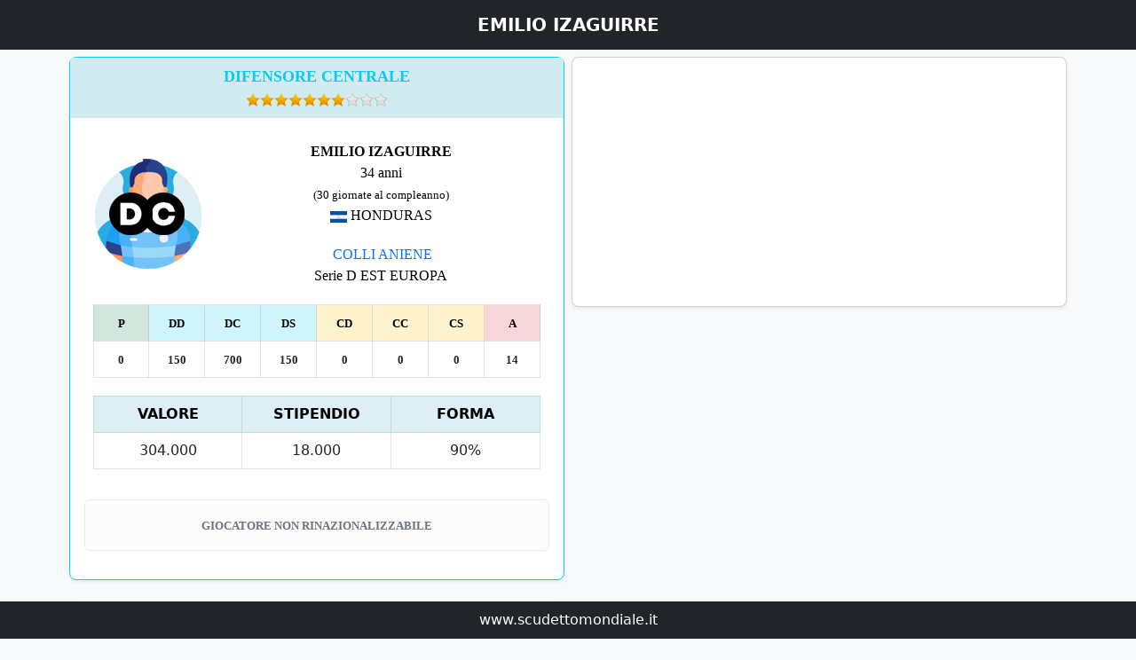

--- FILE ---
content_type: text/html; charset=UTF-8
request_url: https://www.scudettomondiale.it/calciatore114834.html
body_size: 4144
content:
<!doctype html>
<html lang="it">
<HEAD>
<TITLE>EMILIO IZAGUIRRE - scudettomondiale</TITLE>
<link rel="canonical" href="https://www.scudettomondiale.it/calciatore114834.html">
<meta name="viewport" content="width=device-width, initial-scale=1">
<script src="bootstrap.bundle.min.js"></script>
<link rel="stylesheet" href="https://cdn.jsdelivr.net/npm/bootstrap-icons@1.10.3/font/bootstrap-icons.css">
<link href="bootstraptest.min.css" rel="stylesheet">
<script async src="https://www.googletagmanager.com/gtag/js?id=UA-3475331-1"></script>
<script>
  window.dataLayer = window.dataLayer || [];
  function gtag(){dataLayer.push(arguments);}
  gtag('js', new Date());
  gtag('config', 'UA-3475331-1');
</script>

<SCRIPT>
function invia() {
	if (document.frmdati.nome.value == ""){
		alert('devi inserire un nome');
		document.frmdati.nome.focus();
		return;
	}
	var nome = document.frmdati.nome.value;
	
	if (nome.charAt(0) == " "){
		alert('non puoi inserire spazi prima del nome');
		document.frmdati.nome.focus();
		return;
	}

	if (nome.charAt(0) == "'"){
		alert('non puoi inserire apici prima del nome');
		document.frmdati.nome.focus();
		return;
	}

	if (nome.indexOf("..")>=0){
		alert('non puoi inserire una doppia punteggiatura');
		document.frmdati.nome.focus();
		return;
	}

	if (nome.indexOf("''")>=0){
		alert('non puoi inserire doppi apici');
		document.frmdati.nome.focus();
		return;
	}

	if (nome.indexOf("  ")>=0){
		alert('non puoi inserire un doppio spazio');
		document.frmdati.nome.focus();
		return;
	}
	
	var lunghezza= nome.length;
	if (nome.substr(lunghezza-1,1)==" "){
		alert('non puoi inserire spazi dopo il nome');
		document.frmdati.nome.focus();
		return;
	}

	if (nome.length<4){
		alert('il nome deve essere composto da almeno 4 lettere');
		document.frmdati.nome.focus();
		return;
	} 

	document.frmdati.submit();
}

function verifica(prezzo){
	var chiffres = new RegExp("[0-9]");
	var verif;
	var points = 0; 

	for(x = 0; x < prezzo.value.length; x++)
	{
		verif = chiffres.test(prezzo.value.charAt(x));
		if(prezzo.value.charAt(x) == "."){points++;}
		if(points > 1){verif = false; points = 1;}
		if(verif == false){prezzo.value = prezzo.value.substr(0,x) + prezzo.value.substr(x+1,prezzo.value.length-x+1); x--;}
	}

}

function verificanome(nome){
	var chiffres = new RegExp("[ABCDEFGHILMNOPQRSTUVZXJKWYabcdefghilmnopqrstuvzxjkwy ']"); 
	var verif;
	var points = 0; 

	for(x = 0; x < nome.value.length; x++)
	{
		verif = chiffres.test(nome.value.charAt(x));
		if(points > 1){verif = false; points = 1;}
		if(verif == false){nome.value = nome.value.substr(0,x) + nome.value.substr(x+1,nome.value.length-x+1); x--;}
	}

}

function valoremassimo(valore,richiesta,calciatori){
	
	if (richiesta>valore){
		alert('La base d\'asta non pu&ograve; essere superiore al valore del calciatore');
		return;
	}

	if (richiesta<valore/2 && valore>500000){
		alert('La base d\'asta non pu&ograve; essere inferiore alla met&Atilde;  del valore del calciatore');
		return;
	}


	if (calciatori<17){
		alert('Non puoi vendere calciatori se la tua rosa &egrave; inferiore a 17 calciatori non in vendita');
		return;
	}

	if (richiesta<1000){
		alert('La base d asta non pu&ograve; essere inferiore a 1000 euro');
		return;
	}

	if(confirm('IMPORTANTE!! Hai scelto di mettere in vendita questo calciatore, ricordati che in caso di vendita incasserai il prezzo da te inserito come base d\'asta ovvero '+richiesta+' euro')) {
		document.trasferimento.submit();
	}	
	
}

function giocatori(calciatori){
	
	if (calciatori<17){
		alert('Non puoi licenziare calciatori se la tua rosa &egrave; inferiore a 17 calciatori non in vendita');
		return;
	}

	if(confirm('SEI SICURO DI VOLER LICENZIARE IL GIOCATORE?')) {
		document.licenzia.submit();
	}	
	
}

function confermanazione(nazione){
	
	if (document.nazionalita.nazione.value ==0){
		alert('Devi selezionare una nazione');
		return;
	}
	
	if(confirm('Stai per cambiare la nazionalit&agrave;  al tuo giocatore. Ti ricordiamo che non potrai pi&ugrave; cambiarla. Confermi la scelta?')) {
		document.nazionalita.submit();
	}	
	
}

function disponibilita(limite,globale,cassa,valore,offerta,prezzo,squadra1,squadra2,debito,calciatori){

	if (limite < globale){
		alert('IL GIOCATORE RIFIUTA DI ESSERE CEDUTO ALLA TUA SQUADRA PERCHE\' SEI IN UNA SERIE TROPPO BASSA');
		return;
	}

	if (squadra1 == squadra2){
		alert('NON PUOI RILANCIARE UNA TUA STESSA OFFERTA');
		return;
	}

	if (cassa<offerta){
		alert('NON HAI ABBASTANZA SOLDI PER FARE UN OFFERTA');
		return;
	}
	
	if ((cassa-debito) < offerta){
		alert('La tua disponibilit&Atilde;  non ti consente di ingaggiare questo giocatore, in quanto non riusciresti a permetterti di pagare il suo ingaggio per almeno 30 giornate');
		return;
	}

	if (offerta< prezzo+1000){
		alert('DEVI EFFETTUARE UN RILANCIO DI ALMENO 1000 EURO');
		return;
	}

	if (calciatori>24){
		alert('HAI TROPPI GIOCATORI IN ROSA, NON PUOI FARE PIU\' OFFERTE');
		return;
	}
	

	if ((offerta > valore*2) && (offerta > prezzo*2))
	{
		if (confirm('ATTENZIONE!! Stai per offrire pi&ugrave; del doppio del valore di cartellino del calciatore. Vuoi confermare l\'offerta?'))
		{
			document.offerta.submit();
		}
	}else{
		document.offerta.submit();
	}
	
}

function handleEnter (field, event) {
var keyCode = event.keyCode ? event.keyCode : event.which ? event.which : 
event.charCode;
if (keyCode == 13) {
var i;
for (i = 0; i < field.form.elements.length; i++)
if (field == field.form.elements[i])
break;
i = (i + 1) % field.form.elements.length;
field.form.elements[i].focus();
return false;
}
else
return true;
} 
</SCRIPT>
 <style>
	body {
		margin: 0;
		padding: 0;
		background-color: #f8f9fa;
		 padding-top: 3rem;
		  padding-bottom: 3rem;
		 
	}
	.text-light {
		color: #212529; 
	}
	.text-bg-warning-custom {
	background-color: #fff3cd; 
	}
	.border-warning-custom {
		border-color: #fff3cd; 
	}

	.text-bg-danger-custom {
		background-color: #f8d7da; 
	}
	.border-danger-custom {
		border-color: #f8d7da;
	}
	.text-bg-success-custom {
		background-color: #d4edda; 
	}
	.border-success-custom {
		border-color: #d4edda; 
	}
	.text-bg-info-custom {
			background-color: #d1ecf1;
	}
	.border-info-custom {
		border-color: #d1ecf1;
	}
</style>
</head>

<body class="text-bg-light">

<nav class="navbar navbar-expand-lg navbar-dark fixed-top bg-dark">
	<div class="container text-center">
        <span class="navbar-brand mx-auto">
            <b>EMILIO IZAGUIRRE</b>
        </span>
    </div>
</nav>

<div class="container px-1 py-3">
  <div class="row row-cols-1 row-cols-md-4 mb-3 mx-0">
  	 <div class="col-xxl-4 col-md-6 px-1">

         <div class="card mb-4 rounded-3 shadow-sm border-info">
            <div class="card-header py-2 text-info text-bg-info-custom border-info-custom text-center">
                <font face='verdana' size='4'><b>DIFENSORE CENTRALE</b></font><br>
				<img src='immagini/star-on.png'><img src='immagini/star-on.png'><img src='immagini/star-on.png'><img src='immagini/star-on.png'><img src='immagini/star-on.png'><img src='immagini/star-on.png'><img src='immagini/star-on.png'><img src='immagini/star-off.png'><img src='immagini/star-off.png'><img src='immagini/star-off.png'>            </div>

			<div class="card-body">

				<table border="0" cellspacing="0" cellpadding="10" bgcolor="#FFFFFF" style="border-collapse: collapse" width="100%">
				
				<tr>
									<td width="125" rowspan="2" align="center">
					
						<img src="calciatori/3.png" width="124" height="124" title="EMILIO IZAGUIRRE" alt="EMILIO IZAGUIRRE">
					
					</td>
					
					<td align="center">
						<font face="Calibri" size="3"><b>EMILIO IZAGUIRRE</b>
												<br>
					34 anni<br><font size="2" face="calibri">(30 giornate al compleanno)</font><br>
					<img src="bandiere/25.gif" width="19" height="13" title='HONDURAS' alt='HONDURAS'>
					HONDURAS</font>
										</td>
				</tr>
				<tr>
					<td align="center"><font face="Calibri">
											<a href="dettaglio_squadra.php?squadra=753" target="_blank" style="text-decoration: none">
												&nbsp;COLLI ANIENE						</a><br>Serie D EST EUROPA										</font>
					</td>
				</tr>
				<tr>
					<td align="center" colspan="2">
						<table class="table table-bordered text-center">
						<tr>
							<td class='table-success' bgcolor="#CFE67A" width="12%"><b><font face="Calibri" size="2">P</font></b></td>
							<td class='table-info' bgcolor="#DDEEF5" width="12%"><b><font face="Calibri" size="2">DD</font></b></td>
							<td class='table-info' bgcolor="#DDEEF5" width="12%"><b><font face="Calibri" size="2">DC</font></b></td>
							<td class='table-info' bgcolor="#DDEEF5" width="12%"><b><font face="Calibri" size="2">DS</font></b></td>
							<td class='table-warning' bgcolor="#FFFF66" width="12%"><b><font face="Calibri" size="2">CD</font></b></td>
							<td class='table-warning' bgcolor="#FFFF66" width="12%"><b><font face="Calibri" size="2">CC</font></b></td>
							<td class='table-warning' width="12%"><b><font face="Calibri" size="2">CS</font></b></td>
							<td class='table-danger' width="12%"><b><font face="Calibri" size="2">A</font></b></td>
						</tr>
						<tr>
							<td><b><font face="Calibri" size="2">0</font></b></td>
							<td><b><font face="Calibri" size="2">150</font></b></td>
							<td><b><font face="Calibri" size="2">700</font></b></td>
							<td><b><font face="Calibri" size="2">150</font></b></td>
							<td><b><font face="Calibri" size="2">0</font></b></td>
							<td><b><font face="Calibri" size="2">0</font></b></td>
							<td><b><font face="Calibri" size="2">0</font></b></td>
							<td><b><font face="Calibri" size="2">14</font></b></td>
						</tr>
					</table>
					</td>
				</tr>
				<tr>
					<td colspan="2">
					<table class="table table-bordered text-center">
					<tr class="table-info">
						<th width="115" style="background-color:#DDEEF5;">VALORE</th>
						<th width="115" style="background-color:#DDEEF5;">STIPENDIO</th>
						<th width="115" style="background-color:#DDEEF5;">FORMA</th>
					</tr>
					<tr>
						<td>304.000</td>
						<td>18.000</td>
						<td>90%</td>
					</tr>
				</table>

					</td>
				</tr>
				</table>
				
				<br><div class='alert alert-light text-center' role='alert'><font size='2' face='verdana'><b>
				GIOCATORE NON RINAZIONALIZZABILE				</b></font></div>
			</div>
		</div>
	</div>
	<div class="col-xxl-4 col-md-6 px-1">
	 
		<div class="card mb-4 rounded-3 shadow-sm">
					<script async src="https://pagead2.googlesyndication.com/pagead/js/adsbygoogle.js?client=ca-pub-8681296805448663" crossorigin="anonymous"></script>
		<ins class="adsbygoogle"
			 style="display:block"
			 data-ad-client="ca-pub-8681296805448663"
			 data-ad-slot="9956687319"
			 data-ad-format="auto"
			 data-full-width-responsive="true"></ins>
		<script>
			 (adsbygoogle = window.adsbygoogle || []).push({});
		</script>
		</div>
			</div>
	<div class="col-xxl-4 col-md-6 px-1">
		<div class="card mb-4 rounded-3 shadow-sm border--info">
            <div class="card-header py-2 text-info text-bg-info-custom border-info-custom text-center">
				<font size="4" face="verdana"><b>STATISTICHE CALCIATORE</b></font>
               
            </div>
            <div class="card-body">
			
				<table class="table table-bordered" style="border-collapse: collapse" border="1" align="center" bgcolor="#FFFFFF" cellspacing="0" cellpadding="5" bordercolor="#DFDFDF">
				<tr class="table-info">
					<td colspan="5" align="center">
					<font face="Verdana" size="2"><b>STAGIONE IN CORSO</b></font>
					</td>
				</tr>
				<tr>
					<td align="center"><font face="Verdana" size="2"><b>STAGIONE</b></font></td>
					<td align="center"><font face="Verdana" size="2"><b>SQUADRA</b></font></td>
					<td align="center"><font face="Verdana" size="2"><b>SERIE</b></font></td>
					<td align="center"><font face="Verdana" size="2"><b>PARTITE</b></font></td>
					<td align="center"><font face="Verdana" size="2"><b>GOAL</b></font></td>
				</tr>
				<tr>
					<td align="center"><font face="Verdana" size="2">83</font></td>
					<td align="center"><font face="Verdana" size="2">Colli Aniene</font></td>
					<td align="center"><font face="Verdana" size="2">D</font></td>
					<td align="center"><font face="Verdana" size="2">0</font></td>
					<td align="center"><font face="Verdana" size="2">0</font></td>
				</tr>
				</table><br>
				<center>
				<button id="showStatsButton" class="btn btn-outline-info text-bg-info-custom"><font face="Verdana" size="2"><b>MOSTRA STATISTICHE</b></font></button>

				  <div id="loadingMessage" class="text-info" style="display: none; text-align: center;">
						<br>Statistiche in elaborazione. Attendere.....
					</div>
				
				<div id="statsContainer" style="display:none;">

				</div>
				</center>
				<script>
					document.getElementById('showStatsButton').addEventListener('click', function() {
						document.getElementById('loadingMessage').style.display = 'block';
						var xhr = new XMLHttpRequest();
						xhr.open('GET', 'get_stats.php?id_giocatore=114834&partite=0&tipo=3&goal=0&partotnaz=0&partitecoppatotali=23', true);
						xhr.onreadystatechange = function () {
							if (xhr.readyState == 4) {
								if (xhr.status == 200) {

									document.getElementById('loadingMessage').style.display = 'none';

									document.getElementById('statsContainer').innerHTML = xhr.responseText;
									document.getElementById('statsContainer').style.display = 'block';

									document.getElementById('showStatsButton').style.display = 'none';
								} else {

									document.getElementById('loadingMessage').innerHTML = 'Errore nel caricamento delle statistiche. Riprova.';
								}
							}
						};
						xhr.send();
					});
				</script>
			</div>
			</div>
					</div>		
	</div>
</div>
<nav class="navbar fixed-bottom navbar-expand-sm bg-dark">
  
   <div class="container-fluid" align="center">
	<table align="center"><tr><td>
		<a href="https://www.scudettomondiale.it" style="text-decoration:none; color:white;">www.scudettomondiale.it</a>
		</td></tr></table>
  </div>
</nav>
</BODY>
</HTML>

--- FILE ---
content_type: text/html; charset=utf-8
request_url: https://www.google.com/recaptcha/api2/aframe
body_size: 266
content:
<!DOCTYPE HTML><html><head><meta http-equiv="content-type" content="text/html; charset=UTF-8"></head><body><script nonce="DYh_hskG-c2nPeU4W5iacQ">/** Anti-fraud and anti-abuse applications only. See google.com/recaptcha */ try{var clients={'sodar':'https://pagead2.googlesyndication.com/pagead/sodar?'};window.addEventListener("message",function(a){try{if(a.source===window.parent){var b=JSON.parse(a.data);var c=clients[b['id']];if(c){var d=document.createElement('img');d.src=c+b['params']+'&rc='+(localStorage.getItem("rc::a")?sessionStorage.getItem("rc::b"):"");window.document.body.appendChild(d);sessionStorage.setItem("rc::e",parseInt(sessionStorage.getItem("rc::e")||0)+1);localStorage.setItem("rc::h",'1768722485235');}}}catch(b){}});window.parent.postMessage("_grecaptcha_ready", "*");}catch(b){}</script></body></html>